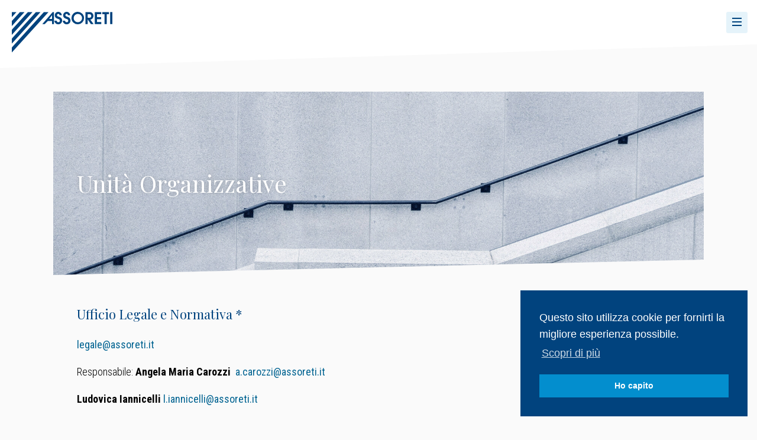

--- FILE ---
content_type: text/html; charset=UTF-8
request_url: https://assoreti.it/unita-organizzative/
body_size: 6156
content:

<!DOCTYPE html>
<html lang="it">
<head>
    <title>Assoreti &#8211; Unità Organizzative </title>
    <meta charset="UTF-8">
    <meta name="viewport" content="width=device-width, initial-scale=1.0">
    <meta name="description" content="Associazione delle Società per la Consulenza agli Investimenti">
    <link rel="shortcut icon" href="https://assoreti.it/wp-content/themes/assoreti/favicon.ico" />
    <meta property="og:image" content="https://assoreti.it/wp-content/themes/assoreti/assets/images/ogimage.png" />

    <link rel="stylesheet" type="text/css" href="https://cdn.jsdelivr.net/npm/cookieconsent@3/build/cookieconsent.min.css" />
    <meta name='robots' content='max-image-preview:large' />
<link rel='dns-prefetch' href='//s.w.org' />
		<script type="text/javascript">
			window._wpemojiSettings = {"baseUrl":"https:\/\/s.w.org\/images\/core\/emoji\/13.1.0\/72x72\/","ext":".png","svgUrl":"https:\/\/s.w.org\/images\/core\/emoji\/13.1.0\/svg\/","svgExt":".svg","source":{"concatemoji":"https:\/\/assoreti.it\/wp-includes\/js\/wp-emoji-release.min.js?ver=5.8.2"}};
			!function(e,a,t){var n,r,o,i=a.createElement("canvas"),p=i.getContext&&i.getContext("2d");function s(e,t){var a=String.fromCharCode;p.clearRect(0,0,i.width,i.height),p.fillText(a.apply(this,e),0,0);e=i.toDataURL();return p.clearRect(0,0,i.width,i.height),p.fillText(a.apply(this,t),0,0),e===i.toDataURL()}function c(e){var t=a.createElement("script");t.src=e,t.defer=t.type="text/javascript",a.getElementsByTagName("head")[0].appendChild(t)}for(o=Array("flag","emoji"),t.supports={everything:!0,everythingExceptFlag:!0},r=0;r<o.length;r++)t.supports[o[r]]=function(e){if(!p||!p.fillText)return!1;switch(p.textBaseline="top",p.font="600 32px Arial",e){case"flag":return s([127987,65039,8205,9895,65039],[127987,65039,8203,9895,65039])?!1:!s([55356,56826,55356,56819],[55356,56826,8203,55356,56819])&&!s([55356,57332,56128,56423,56128,56418,56128,56421,56128,56430,56128,56423,56128,56447],[55356,57332,8203,56128,56423,8203,56128,56418,8203,56128,56421,8203,56128,56430,8203,56128,56423,8203,56128,56447]);case"emoji":return!s([10084,65039,8205,55357,56613],[10084,65039,8203,55357,56613])}return!1}(o[r]),t.supports.everything=t.supports.everything&&t.supports[o[r]],"flag"!==o[r]&&(t.supports.everythingExceptFlag=t.supports.everythingExceptFlag&&t.supports[o[r]]);t.supports.everythingExceptFlag=t.supports.everythingExceptFlag&&!t.supports.flag,t.DOMReady=!1,t.readyCallback=function(){t.DOMReady=!0},t.supports.everything||(n=function(){t.readyCallback()},a.addEventListener?(a.addEventListener("DOMContentLoaded",n,!1),e.addEventListener("load",n,!1)):(e.attachEvent("onload",n),a.attachEvent("onreadystatechange",function(){"complete"===a.readyState&&t.readyCallback()})),(n=t.source||{}).concatemoji?c(n.concatemoji):n.wpemoji&&n.twemoji&&(c(n.twemoji),c(n.wpemoji)))}(window,document,window._wpemojiSettings);
		</script>
		<style type="text/css">
img.wp-smiley,
img.emoji {
	display: inline !important;
	border: none !important;
	box-shadow: none !important;
	height: 1em !important;
	width: 1em !important;
	margin: 0 .07em !important;
	vertical-align: -0.1em !important;
	background: none !important;
	padding: 0 !important;
}
</style>
	<link rel='stylesheet' id='wp-block-library-css'  href='https://assoreti.it/wp-includes/css/dist/block-library/style.min.css?ver=5.8.2' type='text/css' media='all' />
<link rel='stylesheet' id='contact-form-7-css'  href='https://assoreti.it/wp-content/plugins/contact-form-7/includes/css/styles.css?ver=5.5.3' type='text/css' media='all' />
<link rel='stylesheet' id='assoreti-css-css'  href='https://assoreti.it/wp-content/themes/assoreti/assets/css/main.css?4&#038;ver=5.8.2' type='text/css' media='all' />
<script type='text/javascript' src='https://assoreti.it/wp-includes/js/jquery/jquery.min.js?ver=3.6.0' id='jquery-core-js'></script>
<script type='text/javascript' src='https://assoreti.it/wp-includes/js/jquery/jquery-migrate.min.js?ver=3.3.2' id='jquery-migrate-js'></script>
<script type='text/javascript' id='assoreti-js-js-extra'>
/* <![CDATA[ */
var assoretiData = {"root_url":"https:\/\/assoreti.it","nonce":"d18ad79deb"};
/* ]]> */
</script>
<script type='text/javascript' src='https://assoreti.it/wp-content/themes/assoreti/assets/js/main.js?4&#038;ver=5.8.2' id='assoreti-js-js'></script>
<link rel="https://api.w.org/" href="https://assoreti.it/wp-json/" /><link rel="alternate" type="application/json" href="https://assoreti.it/wp-json/wp/v2/pages/2179" /><link rel="EditURI" type="application/rsd+xml" title="RSD" href="https://assoreti.it/xmlrpc.php?rsd" />
<link rel="wlwmanifest" type="application/wlwmanifest+xml" href="https://assoreti.it/wp-includes/wlwmanifest.xml" /> 
<meta name="generator" content="WordPress 5.8.2" />
<link rel="canonical" href="https://assoreti.it/unita-organizzative/" />
<link rel='shortlink' href='https://assoreti.it/?p=2179' />
<link rel="alternate" type="application/json+oembed" href="https://assoreti.it/wp-json/oembed/1.0/embed?url=https%3A%2F%2Fassoreti.it%2Funita-organizzative%2F" />
<link rel="alternate" type="text/xml+oembed" href="https://assoreti.it/wp-json/oembed/1.0/embed?url=https%3A%2F%2Fassoreti.it%2Funita-organizzative%2F&#038;format=xml" />
</head>
<body class="page-template-default page page-id-2179 my-class">

    <!-- Flash messages -->
    
    
    <header class="header">
        <div class="header__logo">
            <a href="https://assoreti.it">
                <img src="https://assoreti.it/wp-content/themes/assoreti/assets/images/assoreti-logo.svg" alt="Assoreti" />
            </a>
        </div>
        <div class="header__buttons">
            <!-- <div class="header__search">
                <a href="#" class="searchform-opener"><i class="icon icon-search"></i> Cerca</a>
            </div> -->
            <div class="header__user">
                                    <a href="https://assoreti.it/wp-login.php"><i class="icon icon-lock"></i> Accedi</a>
                            </div>
        </div>
    </header>

    <div class="mobile-menu">
        <button class="mobile-menu__burger">
            <span></span>
            <span></span>
            <span></span>
        </button>
        <div class="mobile-menu__wrapper">
            <div class="mobile-menu__logo">
                <img src="https://assoreti.it/wp-content/themes/assoreti/assets/images/assoreti-logo.svg" alt="Assoreti">
            </div>
            <nav class="menu-container"><ul id="menu-main-menu" class="main-menu"><li id="menu-item-6" class="menu-item menu-item-type-custom menu-item-object-custom menu-item-6"><a href="/">Home</a></li>
<li id="menu-item-297" class="menu-item menu-item-type-custom menu-item-object-custom current-menu-ancestor current-menu-parent menu-item-has-children menu-item-297"><a>Associazione</a>
<ul class="sub-menu">
	<li id="menu-item-173" class="menu-item menu-item-type-post_type menu-item-object-page menu-item-173"><a href="https://assoreti.it/associazione/">Chi Siamo e Mission</a></li>
	<li id="menu-item-1381" class="menu-item menu-item-type-custom menu-item-object-custom menu-item-1381"><a href="/associate">Le Associate</a></li>
	<li id="menu-item-331" class="menu-item menu-item-type-custom menu-item-object-custom menu-item-has-children menu-item-331"><a>Organi Sociali</a>
	<ul class="sub-menu">
		<li id="menu-item-1618" class="menu-item menu-item-type-post_type menu-item-object-page menu-item-1618"><a href="https://assoreti.it/organigramma/">Organigramma</a></li>
		<li id="menu-item-1570" class="menu-item menu-item-type-post_type menu-item-object-page menu-item-1570"><a href="https://assoreti.it/assemblea/">Assemblea</a></li>
		<li id="menu-item-342" class="menu-item menu-item-type-post_type menu-item-object-page menu-item-342"><a href="https://assoreti.it/consiglio-di-amministrazione/">Consiglio di Amministrazione</a></li>
		<li id="menu-item-1491" class="menu-item menu-item-type-post_type menu-item-object-page menu-item-1491"><a href="https://assoreti.it/presidente/">Presidente</a></li>
		<li id="menu-item-330" class="menu-item menu-item-type-post_type menu-item-object-page menu-item-330"><a href="https://assoreti.it/presidente-e-vice-presidenti/">Vice Presidenti</a></li>
		<li id="menu-item-372" class="menu-item menu-item-type-post_type menu-item-object-page menu-item-372"><a href="https://assoreti.it/giuri-donore/">Giurì d’Onore</a></li>
		<li id="menu-item-368" class="menu-item menu-item-type-post_type menu-item-object-page menu-item-368"><a href="https://assoreti.it/revisore-unico/">Revisore Unico</a></li>
		<li id="menu-item-347" class="menu-item menu-item-type-post_type menu-item-object-page menu-item-347"><a href="https://assoreti.it/comitato-di-gestione/">Comitato di Gestione</a></li>
		<li id="menu-item-365" class="menu-item menu-item-type-post_type menu-item-object-page menu-item-365"><a href="https://assoreti.it/segretario-generale/">Segretario Generale</a></li>
	</ul>
</li>
	<li id="menu-item-1779" class="menu-item menu-item-type-post_type menu-item-object-page menu-item-1779"><a href="https://assoreti.it/aree-principali/commissioni-tecniche/">Commissioni Tecniche</a></li>
	<li id="menu-item-2182" class="menu-item menu-item-type-post_type menu-item-object-page current-menu-item page_item page-item-2179 current_page_item menu-item-2182"><a href="https://assoreti.it/unita-organizzative/" aria-current="page">Unità Organizzative</a></li>
	<li id="menu-item-315" class="menu-item menu-item-type-post_type menu-item-object-page menu-item-315"><a href="https://assoreti.it/come-aderire/">Come Aderire</a></li>
	<li id="menu-item-224" class="menu-item menu-item-type-post_type menu-item-object-page menu-item-224"><a href="https://assoreti.it/contatti/">Contatti</a></li>
</ul>
</li>
<li id="menu-item-373" class="menu-item menu-item-type-custom menu-item-object-custom menu-item-has-children menu-item-373"><a>Attività</a>
<ul class="sub-menu">
	<li id="menu-item-491" class="menu-item menu-item-type-post_type menu-item-object-page menu-item-491"><a href="https://assoreti.it/aree-principali/">Aree principali</a></li>
	<li id="menu-item-2539" class="menu-item menu-item-type-custom menu-item-object-custom menu-item-2539"><a href="/circolari">Circolari</a></li>
	<li id="menu-item-1857" class="menu-item menu-item-type-post_type menu-item-object-page menu-item-1857"><a href="https://assoreti.it/rappresentanza-e-partecipazioni-istituzionali/">Rappresentanza e Partecipazioni istituzionali</a></li>
</ul>
</li>
<li id="menu-item-1481" class="menu-item menu-item-type-custom menu-item-object-custom menu-item-has-children menu-item-1481"><a>Autodisciplina</a>
<ul class="sub-menu">
	<li id="menu-item-1482" class="menu-item menu-item-type-post_type menu-item-object-page menu-item-1482"><a href="https://assoreti.it/statuto/">Statuto</a></li>
	<li id="menu-item-1483" class="menu-item menu-item-type-post_type menu-item-object-page menu-item-1483"><a href="https://assoreti.it/il-codice-di-comportamento/">Il Codice di Comportamento</a></li>
	<li id="menu-item-1485" class="menu-item menu-item-type-post_type menu-item-object-page menu-item-1485"><a href="https://assoreti.it/il-codice-di-vigilanza-sullattivita-dei-consulenti-finanziari/">Il Codice di Vigilanza sull’attività dei consulenti finanziari</a></li>
	<li id="menu-item-1488" class="menu-item menu-item-type-post_type menu-item-object-page menu-item-1488"><a href="https://assoreti.it/linee-e-criteri-guida/">Linee e Criteri Guida</a></li>
</ul>
</li>
<li id="menu-item-1423" class="menu-item menu-item-type-custom menu-item-object-custom menu-item-has-children menu-item-1423"><a>Formazione</a>
<ul class="sub-menu">
	<li id="menu-item-1427" class="menu-item menu-item-type-post_type menu-item-object-page menu-item-1427"><a href="https://assoreti.it/formazione-e-sviluppo-professionale/">Formazione e Sviluppo Professionale</a></li>
	<li id="menu-item-1431" class="menu-item menu-item-type-post_type menu-item-object-page menu-item-1431"><a href="https://assoreti.it/giovani-talenti/">Financial Insight: <br />Giovani Talenti</a></li>
</ul>
</li>
<li id="menu-item-751" class="menu-item menu-item-type-custom menu-item-object-custom menu-item-has-children menu-item-751"><a>Pubblicazioni e Statistiche</a>
<ul class="sub-menu">
	<li id="menu-item-2229" class="menu-item menu-item-type-post_type menu-item-object-page menu-item-2229"><a href="https://assoreti.it/pubblicazioni-dati-statistici/">Pubblicazioni dati statistici</a></li>
	<li id="menu-item-583" class="menu-item menu-item-type-post_type menu-item-object-page menu-item-583"><a href="https://assoreti.it/dati-del-mese/">Dati del Mese</a></li>
	<li id="menu-item-2625" class="menu-item menu-item-type-custom menu-item-object-custom menu-item-has-children menu-item-2625"><a>Rapporti Trimestrali</a>
	<ul class="sub-menu">
		<li id="menu-item-2228" class="menu-item menu-item-type-post_type menu-item-object-page menu-item-2228"><a href="https://assoreti.it/rapporti-trimestrali-pubblici/">Pubblici</a></li>
		<li id="menu-item-2381" class="menu-item menu-item-type-post_type menu-item-object-page menu-item-2381"><a href="https://assoreti.it/rapporti-trimestrali-riservati-alle-associate/">Riservati alle Associate</a></li>
	</ul>
</li>
	<li id="menu-item-5977" class="menu-item menu-item-type-post_type menu-item-object-page menu-item-5977"><a href="https://assoreti.it/relazioni-annuali/">Relazioni Annuali</a></li>
	<li id="menu-item-1752" class="menu-item menu-item-type-custom menu-item-object-custom menu-item-1752"><a href="/raccolta/">Dati di Raccolta</a></li>
	<li id="menu-item-1753" class="menu-item menu-item-type-custom menu-item-object-custom menu-item-1753"><a href="/patrimonio/">Dati di Patrimonio</a></li>
	<li id="menu-item-1673" class="menu-item menu-item-type-custom menu-item-object-custom menu-item-1673"><a href="/ricerche">Ricerche e Studi</a></li>
	<li id="menu-item-2624" class="menu-item menu-item-type-custom menu-item-object-custom menu-item-has-children menu-item-2624"><a>Manuale Operativo</a>
	<ul class="sub-menu">
		<li id="menu-item-2406" class="menu-item menu-item-type-post_type menu-item-object-page menu-item-2406"><a href="https://assoreti.it/manuale-operativo-pubblico/">Pubblico</a></li>
		<li id="menu-item-2405" class="menu-item menu-item-type-post_type menu-item-object-page menu-item-2405"><a href="https://assoreti.it/manuale-operativo-riservato/">Riservato alle Associate</a></li>
	</ul>
</li>
</ul>
</li>
<li id="menu-item-260" class="menu-item menu-item-type-custom menu-item-object-custom menu-item-has-children menu-item-260"><a>Comunicazione</a>
<ul class="sub-menu">
	<li id="menu-item-2260" class="menu-item menu-item-type-post_type menu-item-object-page menu-item-2260"><a href="https://assoreti.it/comunicazione-e-media/">Comunicazione e Media</a></li>
	<li id="menu-item-254" class="menu-item menu-item-type-post_type menu-item-object-page menu-item-254"><a href="https://assoreti.it/news-e-interviste/">News e Interviste</a></li>
	<li id="menu-item-1658" class="menu-item menu-item-type-custom menu-item-object-custom menu-item-1658"><a href="/comunicati-stampa">Comunicati Stampa</a></li>
	<li id="menu-item-5928" class="menu-item menu-item-type-custom menu-item-object-custom menu-item-5928"><a href="/cs-statistici">Comunicati Stampa Statistici</a></li>
	<li id="menu-item-1544" class="menu-item menu-item-type-custom menu-item-object-custom menu-item-1544"><a href="/eventi/">Eventi e Campagne Assoreti</a></li>
</ul>
</li>
</ul></nav>            <div class="mobile-menu__buttons">
                <div class="mobile-menu__search">
                    <a href="#" class="searchform-opener">Cerca nel sito</a>
                </div>
                <div class="mobile-menu__user">
                                            <a href="https://assoreti.it/wp-login.php"><i class="icon icon-lock-blue"></i> Accedi</a>
                                    </div>
            </div>
        </div>
    </div>

    <div class="outside-menu">
        <nav class="menu-container"><ul id="menu-main-menu-1" class="main-menu"><li class="menu-item menu-item-type-custom menu-item-object-custom menu-item-6"><a href="/">Home</a></li>
<li class="menu-item menu-item-type-custom menu-item-object-custom current-menu-ancestor current-menu-parent menu-item-has-children menu-item-297"><a>Associazione</a>
<ul class="sub-menu">
	<li class="menu-item menu-item-type-post_type menu-item-object-page menu-item-173"><a href="https://assoreti.it/associazione/">Chi Siamo e Mission</a></li>
	<li class="menu-item menu-item-type-custom menu-item-object-custom menu-item-1381"><a href="/associate">Le Associate</a></li>
	<li class="menu-item menu-item-type-custom menu-item-object-custom menu-item-has-children menu-item-331"><a>Organi Sociali</a>
	<ul class="sub-menu">
		<li class="menu-item menu-item-type-post_type menu-item-object-page menu-item-1618"><a href="https://assoreti.it/organigramma/">Organigramma</a></li>
		<li class="menu-item menu-item-type-post_type menu-item-object-page menu-item-1570"><a href="https://assoreti.it/assemblea/">Assemblea</a></li>
		<li class="menu-item menu-item-type-post_type menu-item-object-page menu-item-342"><a href="https://assoreti.it/consiglio-di-amministrazione/">Consiglio di Amministrazione</a></li>
		<li class="menu-item menu-item-type-post_type menu-item-object-page menu-item-1491"><a href="https://assoreti.it/presidente/">Presidente</a></li>
		<li class="menu-item menu-item-type-post_type menu-item-object-page menu-item-330"><a href="https://assoreti.it/presidente-e-vice-presidenti/">Vice Presidenti</a></li>
		<li class="menu-item menu-item-type-post_type menu-item-object-page menu-item-372"><a href="https://assoreti.it/giuri-donore/">Giurì d’Onore</a></li>
		<li class="menu-item menu-item-type-post_type menu-item-object-page menu-item-368"><a href="https://assoreti.it/revisore-unico/">Revisore Unico</a></li>
		<li class="menu-item menu-item-type-post_type menu-item-object-page menu-item-347"><a href="https://assoreti.it/comitato-di-gestione/">Comitato di Gestione</a></li>
		<li class="menu-item menu-item-type-post_type menu-item-object-page menu-item-365"><a href="https://assoreti.it/segretario-generale/">Segretario Generale</a></li>
	</ul>
</li>
	<li class="menu-item menu-item-type-post_type menu-item-object-page menu-item-1779"><a href="https://assoreti.it/aree-principali/commissioni-tecniche/">Commissioni Tecniche</a></li>
	<li class="menu-item menu-item-type-post_type menu-item-object-page current-menu-item page_item page-item-2179 current_page_item menu-item-2182"><a href="https://assoreti.it/unita-organizzative/" aria-current="page">Unità Organizzative</a></li>
	<li class="menu-item menu-item-type-post_type menu-item-object-page menu-item-315"><a href="https://assoreti.it/come-aderire/">Come Aderire</a></li>
	<li class="menu-item menu-item-type-post_type menu-item-object-page menu-item-224"><a href="https://assoreti.it/contatti/">Contatti</a></li>
</ul>
</li>
<li class="menu-item menu-item-type-custom menu-item-object-custom menu-item-has-children menu-item-373"><a>Attività</a>
<ul class="sub-menu">
	<li class="menu-item menu-item-type-post_type menu-item-object-page menu-item-491"><a href="https://assoreti.it/aree-principali/">Aree principali</a></li>
	<li class="menu-item menu-item-type-custom menu-item-object-custom menu-item-2539"><a href="/circolari">Circolari</a></li>
	<li class="menu-item menu-item-type-post_type menu-item-object-page menu-item-1857"><a href="https://assoreti.it/rappresentanza-e-partecipazioni-istituzionali/">Rappresentanza e Partecipazioni istituzionali</a></li>
</ul>
</li>
<li class="menu-item menu-item-type-custom menu-item-object-custom menu-item-has-children menu-item-1481"><a>Autodisciplina</a>
<ul class="sub-menu">
	<li class="menu-item menu-item-type-post_type menu-item-object-page menu-item-1482"><a href="https://assoreti.it/statuto/">Statuto</a></li>
	<li class="menu-item menu-item-type-post_type menu-item-object-page menu-item-1483"><a href="https://assoreti.it/il-codice-di-comportamento/">Il Codice di Comportamento</a></li>
	<li class="menu-item menu-item-type-post_type menu-item-object-page menu-item-1485"><a href="https://assoreti.it/il-codice-di-vigilanza-sullattivita-dei-consulenti-finanziari/">Il Codice di Vigilanza sull’attività dei consulenti finanziari</a></li>
	<li class="menu-item menu-item-type-post_type menu-item-object-page menu-item-1488"><a href="https://assoreti.it/linee-e-criteri-guida/">Linee e Criteri Guida</a></li>
</ul>
</li>
<li class="menu-item menu-item-type-custom menu-item-object-custom menu-item-has-children menu-item-1423"><a>Formazione</a>
<ul class="sub-menu">
	<li class="menu-item menu-item-type-post_type menu-item-object-page menu-item-1427"><a href="https://assoreti.it/formazione-e-sviluppo-professionale/">Formazione e Sviluppo Professionale</a></li>
	<li class="menu-item menu-item-type-post_type menu-item-object-page menu-item-1431"><a href="https://assoreti.it/giovani-talenti/">Financial Insight: <br />Giovani Talenti</a></li>
</ul>
</li>
<li class="menu-item menu-item-type-custom menu-item-object-custom menu-item-has-children menu-item-751"><a>Pubblicazioni e Statistiche</a>
<ul class="sub-menu">
	<li class="menu-item menu-item-type-post_type menu-item-object-page menu-item-2229"><a href="https://assoreti.it/pubblicazioni-dati-statistici/">Pubblicazioni dati statistici</a></li>
	<li class="menu-item menu-item-type-post_type menu-item-object-page menu-item-583"><a href="https://assoreti.it/dati-del-mese/">Dati del Mese</a></li>
	<li class="menu-item menu-item-type-custom menu-item-object-custom menu-item-has-children menu-item-2625"><a>Rapporti Trimestrali</a>
	<ul class="sub-menu">
		<li class="menu-item menu-item-type-post_type menu-item-object-page menu-item-2228"><a href="https://assoreti.it/rapporti-trimestrali-pubblici/">Pubblici</a></li>
		<li class="menu-item menu-item-type-post_type menu-item-object-page menu-item-2381"><a href="https://assoreti.it/rapporti-trimestrali-riservati-alle-associate/">Riservati alle Associate</a></li>
	</ul>
</li>
	<li class="menu-item menu-item-type-post_type menu-item-object-page menu-item-5977"><a href="https://assoreti.it/relazioni-annuali/">Relazioni Annuali</a></li>
	<li class="menu-item menu-item-type-custom menu-item-object-custom menu-item-1752"><a href="/raccolta/">Dati di Raccolta</a></li>
	<li class="menu-item menu-item-type-custom menu-item-object-custom menu-item-1753"><a href="/patrimonio/">Dati di Patrimonio</a></li>
	<li class="menu-item menu-item-type-custom menu-item-object-custom menu-item-1673"><a href="/ricerche">Ricerche e Studi</a></li>
	<li class="menu-item menu-item-type-custom menu-item-object-custom menu-item-has-children menu-item-2624"><a>Manuale Operativo</a>
	<ul class="sub-menu">
		<li class="menu-item menu-item-type-post_type menu-item-object-page menu-item-2406"><a href="https://assoreti.it/manuale-operativo-pubblico/">Pubblico</a></li>
		<li class="menu-item menu-item-type-post_type menu-item-object-page menu-item-2405"><a href="https://assoreti.it/manuale-operativo-riservato/">Riservato alle Associate</a></li>
	</ul>
</li>
</ul>
</li>
<li class="menu-item menu-item-type-custom menu-item-object-custom menu-item-has-children menu-item-260"><a>Comunicazione</a>
<ul class="sub-menu">
	<li class="menu-item menu-item-type-post_type menu-item-object-page menu-item-2260"><a href="https://assoreti.it/comunicazione-e-media/">Comunicazione e Media</a></li>
	<li class="menu-item menu-item-type-post_type menu-item-object-page menu-item-254"><a href="https://assoreti.it/news-e-interviste/">News e Interviste</a></li>
	<li class="menu-item menu-item-type-custom menu-item-object-custom menu-item-1658"><a href="/comunicati-stampa">Comunicati Stampa</a></li>
	<li class="menu-item menu-item-type-custom menu-item-object-custom menu-item-5928"><a href="/cs-statistici">Comunicati Stampa Statistici</a></li>
	<li class="menu-item menu-item-type-custom menu-item-object-custom menu-item-1544"><a href="/eventi/">Eventi e Campagne Assoreti</a></li>
</ul>
</li>
</ul></nav>        <a href="#" class="search-link searchform-opener"><i class="icon icon-search"></i></a>
    </div>

    <div class="searchform-container">
    <button class="searchform-closer">
        <img src="https://assoreti.it/wp-content/themes/assoreti/assets/images/icons/icon-delete.svg" alt="Close">
    </button>
    <div class="searchform-wrapper">
        <form role="search" method="get" id="searchform" class="searchform" action="https://assoreti.it/">
            <input 
                id="search-value"
                class="searchform__value" 
                type="text" 
                value="" 
                name="s" 
                id="s"
                required
                placeholder="Cerca nel sito">
            <input 
                class="button" 
                type="submit" 
                id="searchsubmit" 
                value="Cerca">
            <input type="hidden" name="post_type[]" value="news" />
            <input type="hidden" name="post_type[]" value="eventi" />
            <input type="hidden" name="post_type[]" value="page" />
            <input type="hidden" name="post_type[]" value="comunicati-stampa" />
            <input type="hidden" name="post_type[]" value="ricerche" />
        </form>
    </div>
</div>
    
<div class="page-cover">
        <div 
        class="page-cover__inner"
        style="background-image: url('https://assoreti.it/wp-content/uploads/2020/12/cover-image-3.jpg')">
        <h1>Unità Organizzative</h1>
    </div>
    </div>
    <div class="page-content">
        <div class="page-content__inner">
            
<div class="wp-block-group"><div class="wp-block-group__inner-container">
<h3>Ufficio Legale e Normativa *</h3>



<p><a href="mailto:legale@assoreti.it">legale@assoreti.it</a></p>



<p>Responsabile: <strong>Angela Maria Carozzi</strong>   <a href="mailto:a.carozzi@assoreti.it">a.carozzi@assoreti.it</a></p>



<p><strong>Ludovica Iannicelli</strong>   <a href="mailto:l.iannicelli@assoreti.it">l.iannicelli@assoreti.it</a></p>



<div style="height:20px" aria-hidden="true" class="wp-block-spacer"></div>



<h3>Ufficio Analisi Statistica ed Economica</h3>



<p><a href="mailto:economica@assoreti.it"></a><a href="mailto:economica@assoreti.it">economica@assoreti.it</a></p>



<p>Responsabile: <strong>Gianluca Noce</strong>&nbsp;  <a href="mailto:g.noce@assoreti.it">g.noce@assoreti.it</a></p>



<div style="height:20px" aria-hidden="true" class="wp-block-spacer"></div>



<h3>Ufficio Amministrazione e Controllo di Gestione</h3>



<p><a href="mailto:amministrazione@assoreti.it"></a><a href="mailto:amministrazione@assoreti.it">amministrazione@assoreti.it</a></p>



<p><strong>Andrea Forcina</strong>:&nbsp;<a href="mailto:a.forcina@assoreti.it">a.forcina@assoreti.it</a></p>



<div style="height:20px" aria-hidden="true" class="wp-block-spacer"></div>



<h3>Ufficio Segreteria Generale&nbsp;e Comunicazione</h3>



<p><a href="mailto:segreteria@assoreti.it">segreteria@assoreti.it</a></p>



<p><a href="mailto:comunicazione@assoreti.it">comunicazione@assoreti.it</a></p>



<p>Responsabile: <strong>Monica Mezzanotte</strong>  &nbsp;<a href="mailto:m.mezzanotte@assoreti.it">m.mezzanotte@assoreti.it</a></p>



<p>Segreteria: <strong>Monica Antini</strong>   <a href="mailto:m.antini@assoreti.it">m.antini@assoreti.it</a></p>



<p>                 <strong> Antonio</strong> <strong>Ruggieri</strong>   <a href="mailto:a.ruggieri@assoreti.it">a.ruggieri@assoreti.it</a></p>



<p>Comunicazione: <strong>Elena Caliari</strong>&nbsp;  <a href="mailto:e.caliari@assoreti.it">e.caliari@assoreti.it</a></p>



<div style="height:20px" aria-hidden="true" class="wp-block-spacer"></div>



<h3>* Consulente Affari Legali </h3>



<p><strong>Prof. Filippo Parrella</strong>:   <a href="mailto:f.parrella@assoreti.it">f.parrella@assoreti.it</a></p>



<div style="height:20px" aria-hidden="true" class="wp-block-spacer"></div>



<hr class="wp-block-separator"/>



<hr class="wp-block-separator"/>



<div style="height:20px" aria-hidden="true" class="wp-block-spacer"></div>



<h3>Assoreti Formazione Studi e Ricerche</h3>



<p><a href="mailto:segreteria@assoretiformazione.it">segreteria@assoretiformazione.it</a></p>



<p>Coordinatore Progetti &#8211; Sviluppo Business <strong>Barbara La Marra</strong>:&nbsp;<a href="mailto:b.lamarra@assoretiformazione.it">b.lamarra@assoretiformazione.it</a></p>



<p><strong>Antonella Sevi</strong>: <a href="mailto:a.sevi@assoretiformazione.it">a.sevi@assoretiformazione.it</a></p>



<div style="height:20px" aria-hidden="true" class="wp-block-spacer"></div>



<hr class="wp-block-separator"/>



<hr class="wp-block-separator"/>



<p></p>
</div></div>



<div style="height:100px" aria-hidden="true" class="wp-block-spacer"></div>



<p></p>
        </div>
    </div>
        
    <!-- Allegati commissioni tecniche direttamente nelle pagine -->
            
<footer class="footer triangle-border-top">
    <div class="footer__inside">
        <div class="footer__row">
            <div class="footer__col">
                <div class="footer__logo">
                    <img src="https://assoreti.it/wp-content/themes/assoreti/assets/images/assoreti-logo-white.svg" alt="Assoreti" />
                </div>
            </div>
            <div class="footer__col">
                <p>Assoreti - Associazione delle Società<br />per la Consulenza agli Investimenti</p>
                <p><a href="https://www.google.it/maps/place/Via+Emilio+de+Cavalieri,+7,+00198+Roma+RM/@41.9206306,12.4903787,17z/data=!3m1!4b1!4m5!3m4!1s0x132f611a337f85e7:0xa67c4bfab96c04ce!8m2!3d41.9206306!4d12.4925674" target="_blank">Via Emilio de' Cavalieri, 7 - 00198 Roma</a><br />C.F. 08038160159</p>
                <p>
                    <a href="/come-aderire">Come aderire</a><br />
                    <a href="/privacy-policy">Privacy Policy</a>
                </p>
            </div>
            <div class="footer__col">
                <h3>Contatti</h3>
                <p>
                    <span>Telefono: <a href="tel:0642817361">0642817361</a></span>
                    <br />
                    <span>Email: <a href="mailto:assoreti@assoreti.it">assoreti@assoreti.it</a></span>
                    <br />
                    <a href="/contatti">Pagina Contatti</a>
                </p>
                <a href="https://it.linkedin.com/company/assoreti" target="_blank"><i class="icon icon-linkedin"></i> Assoreti su Linkedin</a>
            </div>
        </div>
    </div>

    <div class="footer__under">
        <div class="footer__under__inside">
            <!-- <nav class="footer__menu"><ul id="menu-footer-menu" class=""><li id="menu-item-1550" class="menu-item menu-item-type-post_type menu-item-object-page menu-item-1550"><a href="https://assoreti.it/come-aderire/">Come Aderire</a></li>
</ul></nav> -->
            <span class="footer__copyright">Copyright (c) 2021 Assoreti - Tutti i diritti riservati</span>
        </div>
    </div>
</footer>

<!-- Global site tag (gtag.js) - Google Analytics -->
<script async src="https://www.googletagmanager.com/gtag/js?id=G-SWJC9PFM33"></script>
<script>
  window.dataLayer = window.dataLayer || [];
  function gtag(){dataLayer.push(arguments);}
  gtag('js', new Date());
  gtag('config', 'G-SWJC9PFM33');
</script>

<script src="https://cdn.jsdelivr.net/npm/cookieconsent@3/build/cookieconsent.min.js" data-cfasync="false"></script>
<script>
window.cookieconsent.initialise({
  "palette": {
    "popup": {
      "background": "#01437e"
    },
    "button": {
      "background": "#038ece"
    }
  },
  "position": "bottom-right",
  "content": {
    "message": "Questo sito utilizza cookie per fornirti la migliore esperienza possibile.",
    "dismiss": "Ho capito",
    "link": "Scopri di più",
    "href": "https://assoreti.it/privacy-policy/"
  }
});
</script>

<script type='text/javascript' src='https://assoreti.it/wp-includes/js/dist/vendor/regenerator-runtime.min.js?ver=0.13.7' id='regenerator-runtime-js'></script>
<script type='text/javascript' src='https://assoreti.it/wp-includes/js/dist/vendor/wp-polyfill.min.js?ver=3.15.0' id='wp-polyfill-js'></script>
<script type='text/javascript' id='contact-form-7-js-extra'>
/* <![CDATA[ */
var wpcf7 = {"api":{"root":"https:\/\/assoreti.it\/wp-json\/","namespace":"contact-form-7\/v1"}};
/* ]]> */
</script>
<script type='text/javascript' src='https://assoreti.it/wp-content/plugins/contact-form-7/includes/js/index.js?ver=5.5.3' id='contact-form-7-js'></script>
<script type='text/javascript' src='https://assoreti.it/wp-includes/js/wp-embed.min.js?ver=5.8.2' id='wp-embed-js'></script>

</body>
</html>

--- FILE ---
content_type: image/svg+xml
request_url: https://assoreti.it/wp-content/themes/assoreti/assets/images/assoreti-logo.svg
body_size: 1139
content:
<svg xmlns="http://www.w3.org/2000/svg" width="220.732" height="89.962" viewBox="0 0 220.732 89.962">
  <g id="Raggruppa_613" data-name="Raggruppa 613" transform="translate(-247.978 -80.108)">
    <path id="Tracciato_45" data-name="Tracciato 45" d="M602.863,82.787,580.1,109.368h5.346l6.735-6.862h9.262v6.862h4.334V82.787Zm-1.419,6.932v8.155h-6.278Z" transform="translate(-265.163 -2.139)" fill="#00437e"/>
    <g id="Raggruppa_85" data-name="Raggruppa 85" transform="translate(341.32 80.108)">
      <path id="Tracciato_46" data-name="Tracciato 46" d="M716.058,99.618c.245,2.658,1.985,3.555,3.47,3.555a3.429,3.429,0,0,0,3.614-3.34c0-2.729-1.738-3.233-5-4.492-2.021-.791-6.233-2.046-6.233-7.649a7.486,7.486,0,0,1,7.685-7.58,7.741,7.741,0,0,1,7.758,7.58H722.4c-.212-2.371-1.629-2.982-2.942-2.982a2.613,2.613,0,0,0-2.688,2.693c0,2.3,1.7,2.8,4.358,3.7,2.159.72,6.869,2.407,6.869,8.19,0,5.748-4.391,8.479-8.5,8.479a8.42,8.42,0,0,1-8.535-8.154Z" transform="translate(-710.956 -80.111)" fill="#00437e"/>
      <path id="Tracciato_47" data-name="Tracciato 47" d="M807.4,99.618c.248,2.658,1.983,3.555,3.471,3.555a3.429,3.429,0,0,0,3.615-3.34c0-2.729-1.735-3.233-5-4.492-2.019-.791-6.234-2.046-6.234-7.649a7.488,7.488,0,0,1,7.684-7.58,7.737,7.737,0,0,1,7.758,7.58h-4.957c-.213-2.371-1.63-2.982-2.942-2.982A2.615,2.615,0,0,0,808.1,87.4c0,2.3,1.7,2.8,4.361,3.7,2.162.72,6.87,2.407,6.87,8.19,0,5.748-4.394,8.479-8.5,8.479a8.422,8.422,0,0,1-8.534-8.154Z" transform="translate(-783.88 -80.111)" fill="#00437e"/>
      <path id="Tracciato_48" data-name="Tracciato 48" d="M911.034,103.17a9.24,9.24,0,1,0-8.855-9.2,9.063,9.063,0,0,0,8.855,9.2m0-23.062a13.83,13.83,0,1,1-13.709,13.9,13.768,13.768,0,0,1,13.709-13.9" transform="translate(-859.75 -80.108)" fill="#00437e"/>
      <path id="Tracciato_49" data-name="Tracciato 49" d="M1055.193,95.5h3.117c4,0,4.676-2.694,4.676-4.1,0-1.473-.887-4.025-4.676-4.025h-3.117Zm-4.85-12.716h8.037c3.012,0,4.891.575,6.375,1.8a8.254,8.254,0,0,1,3.081,6.429,9.323,9.323,0,0,1-2.511,6.357,8.465,8.465,0,0,1-4.359,2.193l7.12,9.806h-5.879L1055.265,99.2h-.072v10.165h-4.85Z" transform="translate(-981.918 -82.247)" fill="#00437e"/>
    </g>
    <path id="Tracciato_50" data-name="Tracciato 50" d="M1151.678,82.787h14.1v4.6h-9.246v6.5h8.855v4.6h-8.855v6.285h9.246v4.6h-14.1Z" transform="translate(-721.502 -2.139)" fill="#00437e"/>
    <path id="Tracciato_51" data-name="Tracciato 51" d="M1238.209,87.39h-4.856v-4.6h14.594v4.6h-4.89v21.984h-4.849Z" transform="translate(-786.711 -2.144)" fill="#00437e"/>
    <rect id="Rettangolo_16" data-name="Rettangolo 16" width="4.853" height="26.581" transform="translate(463.857 80.648)" fill="#00437e"/>
    <g id="Raggruppa_86" data-name="Raggruppa 86" transform="translate(247.977 80.769)">
      <path id="Tracciato_52" data-name="Tracciato 52" d="M247.977,153.209,310.85,83.386H300.718l-52.741,58.579Z" transform="translate(-247.977 -83.386)" fill="#00437e"/>
      <path id="Tracciato_53" data-name="Tracciato 53" d="M247.977,172.687l80.412-89.3H318.258l-70.28,78.061Z" transform="translate(-247.977 -83.386)" fill="#00437e"/>
      <path id="Tracciato_54" data-name="Tracciato 54" d="M247.977,94.55,258.03,83.386H247.977Z" transform="translate(-247.977 -83.386)" fill="#00437e"/>
      <path id="Tracciato_55" data-name="Tracciato 55" d="M247.977,133.73,293.31,83.386H283.178l-35.2,39.1Z" transform="translate(-247.977 -83.386)" fill="#00437e"/>
      <path id="Tracciato_56" data-name="Tracciato 56" d="M247.977,114.252l27.794-30.866H265.639L247.977,103Z" transform="translate(-247.977 -83.386)" fill="#00437e"/>
    </g>
  </g>
</svg>


--- FILE ---
content_type: image/svg+xml
request_url: https://assoreti.it/wp-content/themes/assoreti/assets/images/icons/icon-linkedin.svg
body_size: 445
content:
<?xml version="1.0" encoding="UTF-8"?><svg version="1.1" viewBox="0 0 24 24" xmlns="http://www.w3.org/2000/svg" xmlns:xlink="http://www.w3.org/1999/xlink"><!--Generated by IJSVG (https://github.com/iconjar/IJSVG)--><path d="M7.5,3h9.004c2.483,0 4.496,2.013 4.496,4.496v9.009c0,2.482 -2.013,4.495 -4.496,4.495h-9.008c-2.483,0 -4.496,-2.013 -4.496,-4.496v-9.004c0,-2.485 2.015,-4.5 4.5,-4.5Z" stroke-linecap="round" stroke-width="1.5" fill-rule="evenodd" stroke="#fff" fill="none" stroke-linejoin="round"></path><path fill="none" stroke="#fff" stroke-linecap="round" stroke-linejoin="round" stroke-width="1.5" d="M8.12,11.1v5.4"></path><g stroke-linecap="round" stroke-width="1.5" stroke="#fff" fill="none" stroke-linejoin="round"><path d="M11.719,16.5v-3.15c0,-1.243 1.007,-2.25 2.25,-2.25v0c1.243,0 2.25,1.007 2.25,2.25v3.15"></path><path d="M8.118,7.838c-0.124,0 -0.225,0.101 -0.224,0.225c0,0.124 0.101,0.225 0.225,0.225c0.124,0 0.225,-0.101 0.225,-0.225c0,-0.125 -0.101,-0.225 -0.226,-0.225"></path></g><path fill="none" d="M0,0h24v24h-24Z" transform="matrix(6.12323e-17,-1,1,6.12323e-17,0,24)"></path></svg>

--- FILE ---
content_type: image/svg+xml
request_url: https://assoreti.it/wp-content/themes/assoreti/assets/images/icons/icon-lock-blue.svg
body_size: 278
content:
<?xml version="1.0" encoding="UTF-8"?><svg version="1.1" viewBox="0 0 24 24" xmlns="http://www.w3.org/2000/svg" xmlns:xlink="http://www.w3.org/1999/xlink"><!--Generated by IJSVG (https://github.com/iconjar/IJSVG)--><g stroke-linecap="round" stroke-width="1.5" stroke="#00437E" fill="none" stroke-linejoin="round"><path d="M17,21h-10c-1.105,0 -2,-0.895 -2,-2v-7c0,-1.105 0.895,-2 2,-2h10c1.105,0 2,0.895 2,2v7c0,1.105 -0.895,2 -2,2Z"></path><path d="M8,10v-3v0c0,-2.209 1.791,-4 4,-4v0c2.209,0 4,1.791 4,4v0v3"></path></g><path fill="none" d="M0,0h24v24h-24Z"></path></svg>